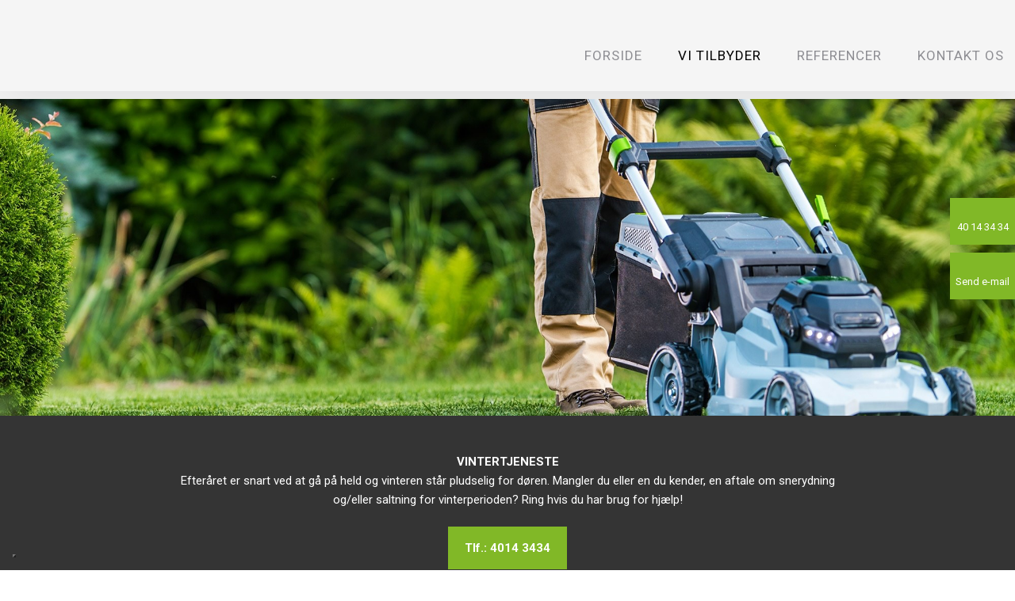

--- FILE ---
content_type: text/html; charset=utf-8
request_url: https://www.google.com/recaptcha/api2/anchor?ar=1&k=6LdH5ZYpAAAAAHTaTlco0w8XFr8vANrX1rFfRFEb&co=aHR0cHM6Ly9kaW5odXNvZ2hhdmVtYW5kLmRrOjQ0Mw..&hl=da&v=PoyoqOPhxBO7pBk68S4YbpHZ&size=invisible&anchor-ms=20000&execute-ms=30000&cb=tfpy5uw4y17e
body_size: 48642
content:
<!DOCTYPE HTML><html dir="ltr" lang="da"><head><meta http-equiv="Content-Type" content="text/html; charset=UTF-8">
<meta http-equiv="X-UA-Compatible" content="IE=edge">
<title>reCAPTCHA</title>
<style type="text/css">
/* cyrillic-ext */
@font-face {
  font-family: 'Roboto';
  font-style: normal;
  font-weight: 400;
  font-stretch: 100%;
  src: url(//fonts.gstatic.com/s/roboto/v48/KFO7CnqEu92Fr1ME7kSn66aGLdTylUAMa3GUBHMdazTgWw.woff2) format('woff2');
  unicode-range: U+0460-052F, U+1C80-1C8A, U+20B4, U+2DE0-2DFF, U+A640-A69F, U+FE2E-FE2F;
}
/* cyrillic */
@font-face {
  font-family: 'Roboto';
  font-style: normal;
  font-weight: 400;
  font-stretch: 100%;
  src: url(//fonts.gstatic.com/s/roboto/v48/KFO7CnqEu92Fr1ME7kSn66aGLdTylUAMa3iUBHMdazTgWw.woff2) format('woff2');
  unicode-range: U+0301, U+0400-045F, U+0490-0491, U+04B0-04B1, U+2116;
}
/* greek-ext */
@font-face {
  font-family: 'Roboto';
  font-style: normal;
  font-weight: 400;
  font-stretch: 100%;
  src: url(//fonts.gstatic.com/s/roboto/v48/KFO7CnqEu92Fr1ME7kSn66aGLdTylUAMa3CUBHMdazTgWw.woff2) format('woff2');
  unicode-range: U+1F00-1FFF;
}
/* greek */
@font-face {
  font-family: 'Roboto';
  font-style: normal;
  font-weight: 400;
  font-stretch: 100%;
  src: url(//fonts.gstatic.com/s/roboto/v48/KFO7CnqEu92Fr1ME7kSn66aGLdTylUAMa3-UBHMdazTgWw.woff2) format('woff2');
  unicode-range: U+0370-0377, U+037A-037F, U+0384-038A, U+038C, U+038E-03A1, U+03A3-03FF;
}
/* math */
@font-face {
  font-family: 'Roboto';
  font-style: normal;
  font-weight: 400;
  font-stretch: 100%;
  src: url(//fonts.gstatic.com/s/roboto/v48/KFO7CnqEu92Fr1ME7kSn66aGLdTylUAMawCUBHMdazTgWw.woff2) format('woff2');
  unicode-range: U+0302-0303, U+0305, U+0307-0308, U+0310, U+0312, U+0315, U+031A, U+0326-0327, U+032C, U+032F-0330, U+0332-0333, U+0338, U+033A, U+0346, U+034D, U+0391-03A1, U+03A3-03A9, U+03B1-03C9, U+03D1, U+03D5-03D6, U+03F0-03F1, U+03F4-03F5, U+2016-2017, U+2034-2038, U+203C, U+2040, U+2043, U+2047, U+2050, U+2057, U+205F, U+2070-2071, U+2074-208E, U+2090-209C, U+20D0-20DC, U+20E1, U+20E5-20EF, U+2100-2112, U+2114-2115, U+2117-2121, U+2123-214F, U+2190, U+2192, U+2194-21AE, U+21B0-21E5, U+21F1-21F2, U+21F4-2211, U+2213-2214, U+2216-22FF, U+2308-230B, U+2310, U+2319, U+231C-2321, U+2336-237A, U+237C, U+2395, U+239B-23B7, U+23D0, U+23DC-23E1, U+2474-2475, U+25AF, U+25B3, U+25B7, U+25BD, U+25C1, U+25CA, U+25CC, U+25FB, U+266D-266F, U+27C0-27FF, U+2900-2AFF, U+2B0E-2B11, U+2B30-2B4C, U+2BFE, U+3030, U+FF5B, U+FF5D, U+1D400-1D7FF, U+1EE00-1EEFF;
}
/* symbols */
@font-face {
  font-family: 'Roboto';
  font-style: normal;
  font-weight: 400;
  font-stretch: 100%;
  src: url(//fonts.gstatic.com/s/roboto/v48/KFO7CnqEu92Fr1ME7kSn66aGLdTylUAMaxKUBHMdazTgWw.woff2) format('woff2');
  unicode-range: U+0001-000C, U+000E-001F, U+007F-009F, U+20DD-20E0, U+20E2-20E4, U+2150-218F, U+2190, U+2192, U+2194-2199, U+21AF, U+21E6-21F0, U+21F3, U+2218-2219, U+2299, U+22C4-22C6, U+2300-243F, U+2440-244A, U+2460-24FF, U+25A0-27BF, U+2800-28FF, U+2921-2922, U+2981, U+29BF, U+29EB, U+2B00-2BFF, U+4DC0-4DFF, U+FFF9-FFFB, U+10140-1018E, U+10190-1019C, U+101A0, U+101D0-101FD, U+102E0-102FB, U+10E60-10E7E, U+1D2C0-1D2D3, U+1D2E0-1D37F, U+1F000-1F0FF, U+1F100-1F1AD, U+1F1E6-1F1FF, U+1F30D-1F30F, U+1F315, U+1F31C, U+1F31E, U+1F320-1F32C, U+1F336, U+1F378, U+1F37D, U+1F382, U+1F393-1F39F, U+1F3A7-1F3A8, U+1F3AC-1F3AF, U+1F3C2, U+1F3C4-1F3C6, U+1F3CA-1F3CE, U+1F3D4-1F3E0, U+1F3ED, U+1F3F1-1F3F3, U+1F3F5-1F3F7, U+1F408, U+1F415, U+1F41F, U+1F426, U+1F43F, U+1F441-1F442, U+1F444, U+1F446-1F449, U+1F44C-1F44E, U+1F453, U+1F46A, U+1F47D, U+1F4A3, U+1F4B0, U+1F4B3, U+1F4B9, U+1F4BB, U+1F4BF, U+1F4C8-1F4CB, U+1F4D6, U+1F4DA, U+1F4DF, U+1F4E3-1F4E6, U+1F4EA-1F4ED, U+1F4F7, U+1F4F9-1F4FB, U+1F4FD-1F4FE, U+1F503, U+1F507-1F50B, U+1F50D, U+1F512-1F513, U+1F53E-1F54A, U+1F54F-1F5FA, U+1F610, U+1F650-1F67F, U+1F687, U+1F68D, U+1F691, U+1F694, U+1F698, U+1F6AD, U+1F6B2, U+1F6B9-1F6BA, U+1F6BC, U+1F6C6-1F6CF, U+1F6D3-1F6D7, U+1F6E0-1F6EA, U+1F6F0-1F6F3, U+1F6F7-1F6FC, U+1F700-1F7FF, U+1F800-1F80B, U+1F810-1F847, U+1F850-1F859, U+1F860-1F887, U+1F890-1F8AD, U+1F8B0-1F8BB, U+1F8C0-1F8C1, U+1F900-1F90B, U+1F93B, U+1F946, U+1F984, U+1F996, U+1F9E9, U+1FA00-1FA6F, U+1FA70-1FA7C, U+1FA80-1FA89, U+1FA8F-1FAC6, U+1FACE-1FADC, U+1FADF-1FAE9, U+1FAF0-1FAF8, U+1FB00-1FBFF;
}
/* vietnamese */
@font-face {
  font-family: 'Roboto';
  font-style: normal;
  font-weight: 400;
  font-stretch: 100%;
  src: url(//fonts.gstatic.com/s/roboto/v48/KFO7CnqEu92Fr1ME7kSn66aGLdTylUAMa3OUBHMdazTgWw.woff2) format('woff2');
  unicode-range: U+0102-0103, U+0110-0111, U+0128-0129, U+0168-0169, U+01A0-01A1, U+01AF-01B0, U+0300-0301, U+0303-0304, U+0308-0309, U+0323, U+0329, U+1EA0-1EF9, U+20AB;
}
/* latin-ext */
@font-face {
  font-family: 'Roboto';
  font-style: normal;
  font-weight: 400;
  font-stretch: 100%;
  src: url(//fonts.gstatic.com/s/roboto/v48/KFO7CnqEu92Fr1ME7kSn66aGLdTylUAMa3KUBHMdazTgWw.woff2) format('woff2');
  unicode-range: U+0100-02BA, U+02BD-02C5, U+02C7-02CC, U+02CE-02D7, U+02DD-02FF, U+0304, U+0308, U+0329, U+1D00-1DBF, U+1E00-1E9F, U+1EF2-1EFF, U+2020, U+20A0-20AB, U+20AD-20C0, U+2113, U+2C60-2C7F, U+A720-A7FF;
}
/* latin */
@font-face {
  font-family: 'Roboto';
  font-style: normal;
  font-weight: 400;
  font-stretch: 100%;
  src: url(//fonts.gstatic.com/s/roboto/v48/KFO7CnqEu92Fr1ME7kSn66aGLdTylUAMa3yUBHMdazQ.woff2) format('woff2');
  unicode-range: U+0000-00FF, U+0131, U+0152-0153, U+02BB-02BC, U+02C6, U+02DA, U+02DC, U+0304, U+0308, U+0329, U+2000-206F, U+20AC, U+2122, U+2191, U+2193, U+2212, U+2215, U+FEFF, U+FFFD;
}
/* cyrillic-ext */
@font-face {
  font-family: 'Roboto';
  font-style: normal;
  font-weight: 500;
  font-stretch: 100%;
  src: url(//fonts.gstatic.com/s/roboto/v48/KFO7CnqEu92Fr1ME7kSn66aGLdTylUAMa3GUBHMdazTgWw.woff2) format('woff2');
  unicode-range: U+0460-052F, U+1C80-1C8A, U+20B4, U+2DE0-2DFF, U+A640-A69F, U+FE2E-FE2F;
}
/* cyrillic */
@font-face {
  font-family: 'Roboto';
  font-style: normal;
  font-weight: 500;
  font-stretch: 100%;
  src: url(//fonts.gstatic.com/s/roboto/v48/KFO7CnqEu92Fr1ME7kSn66aGLdTylUAMa3iUBHMdazTgWw.woff2) format('woff2');
  unicode-range: U+0301, U+0400-045F, U+0490-0491, U+04B0-04B1, U+2116;
}
/* greek-ext */
@font-face {
  font-family: 'Roboto';
  font-style: normal;
  font-weight: 500;
  font-stretch: 100%;
  src: url(//fonts.gstatic.com/s/roboto/v48/KFO7CnqEu92Fr1ME7kSn66aGLdTylUAMa3CUBHMdazTgWw.woff2) format('woff2');
  unicode-range: U+1F00-1FFF;
}
/* greek */
@font-face {
  font-family: 'Roboto';
  font-style: normal;
  font-weight: 500;
  font-stretch: 100%;
  src: url(//fonts.gstatic.com/s/roboto/v48/KFO7CnqEu92Fr1ME7kSn66aGLdTylUAMa3-UBHMdazTgWw.woff2) format('woff2');
  unicode-range: U+0370-0377, U+037A-037F, U+0384-038A, U+038C, U+038E-03A1, U+03A3-03FF;
}
/* math */
@font-face {
  font-family: 'Roboto';
  font-style: normal;
  font-weight: 500;
  font-stretch: 100%;
  src: url(//fonts.gstatic.com/s/roboto/v48/KFO7CnqEu92Fr1ME7kSn66aGLdTylUAMawCUBHMdazTgWw.woff2) format('woff2');
  unicode-range: U+0302-0303, U+0305, U+0307-0308, U+0310, U+0312, U+0315, U+031A, U+0326-0327, U+032C, U+032F-0330, U+0332-0333, U+0338, U+033A, U+0346, U+034D, U+0391-03A1, U+03A3-03A9, U+03B1-03C9, U+03D1, U+03D5-03D6, U+03F0-03F1, U+03F4-03F5, U+2016-2017, U+2034-2038, U+203C, U+2040, U+2043, U+2047, U+2050, U+2057, U+205F, U+2070-2071, U+2074-208E, U+2090-209C, U+20D0-20DC, U+20E1, U+20E5-20EF, U+2100-2112, U+2114-2115, U+2117-2121, U+2123-214F, U+2190, U+2192, U+2194-21AE, U+21B0-21E5, U+21F1-21F2, U+21F4-2211, U+2213-2214, U+2216-22FF, U+2308-230B, U+2310, U+2319, U+231C-2321, U+2336-237A, U+237C, U+2395, U+239B-23B7, U+23D0, U+23DC-23E1, U+2474-2475, U+25AF, U+25B3, U+25B7, U+25BD, U+25C1, U+25CA, U+25CC, U+25FB, U+266D-266F, U+27C0-27FF, U+2900-2AFF, U+2B0E-2B11, U+2B30-2B4C, U+2BFE, U+3030, U+FF5B, U+FF5D, U+1D400-1D7FF, U+1EE00-1EEFF;
}
/* symbols */
@font-face {
  font-family: 'Roboto';
  font-style: normal;
  font-weight: 500;
  font-stretch: 100%;
  src: url(//fonts.gstatic.com/s/roboto/v48/KFO7CnqEu92Fr1ME7kSn66aGLdTylUAMaxKUBHMdazTgWw.woff2) format('woff2');
  unicode-range: U+0001-000C, U+000E-001F, U+007F-009F, U+20DD-20E0, U+20E2-20E4, U+2150-218F, U+2190, U+2192, U+2194-2199, U+21AF, U+21E6-21F0, U+21F3, U+2218-2219, U+2299, U+22C4-22C6, U+2300-243F, U+2440-244A, U+2460-24FF, U+25A0-27BF, U+2800-28FF, U+2921-2922, U+2981, U+29BF, U+29EB, U+2B00-2BFF, U+4DC0-4DFF, U+FFF9-FFFB, U+10140-1018E, U+10190-1019C, U+101A0, U+101D0-101FD, U+102E0-102FB, U+10E60-10E7E, U+1D2C0-1D2D3, U+1D2E0-1D37F, U+1F000-1F0FF, U+1F100-1F1AD, U+1F1E6-1F1FF, U+1F30D-1F30F, U+1F315, U+1F31C, U+1F31E, U+1F320-1F32C, U+1F336, U+1F378, U+1F37D, U+1F382, U+1F393-1F39F, U+1F3A7-1F3A8, U+1F3AC-1F3AF, U+1F3C2, U+1F3C4-1F3C6, U+1F3CA-1F3CE, U+1F3D4-1F3E0, U+1F3ED, U+1F3F1-1F3F3, U+1F3F5-1F3F7, U+1F408, U+1F415, U+1F41F, U+1F426, U+1F43F, U+1F441-1F442, U+1F444, U+1F446-1F449, U+1F44C-1F44E, U+1F453, U+1F46A, U+1F47D, U+1F4A3, U+1F4B0, U+1F4B3, U+1F4B9, U+1F4BB, U+1F4BF, U+1F4C8-1F4CB, U+1F4D6, U+1F4DA, U+1F4DF, U+1F4E3-1F4E6, U+1F4EA-1F4ED, U+1F4F7, U+1F4F9-1F4FB, U+1F4FD-1F4FE, U+1F503, U+1F507-1F50B, U+1F50D, U+1F512-1F513, U+1F53E-1F54A, U+1F54F-1F5FA, U+1F610, U+1F650-1F67F, U+1F687, U+1F68D, U+1F691, U+1F694, U+1F698, U+1F6AD, U+1F6B2, U+1F6B9-1F6BA, U+1F6BC, U+1F6C6-1F6CF, U+1F6D3-1F6D7, U+1F6E0-1F6EA, U+1F6F0-1F6F3, U+1F6F7-1F6FC, U+1F700-1F7FF, U+1F800-1F80B, U+1F810-1F847, U+1F850-1F859, U+1F860-1F887, U+1F890-1F8AD, U+1F8B0-1F8BB, U+1F8C0-1F8C1, U+1F900-1F90B, U+1F93B, U+1F946, U+1F984, U+1F996, U+1F9E9, U+1FA00-1FA6F, U+1FA70-1FA7C, U+1FA80-1FA89, U+1FA8F-1FAC6, U+1FACE-1FADC, U+1FADF-1FAE9, U+1FAF0-1FAF8, U+1FB00-1FBFF;
}
/* vietnamese */
@font-face {
  font-family: 'Roboto';
  font-style: normal;
  font-weight: 500;
  font-stretch: 100%;
  src: url(//fonts.gstatic.com/s/roboto/v48/KFO7CnqEu92Fr1ME7kSn66aGLdTylUAMa3OUBHMdazTgWw.woff2) format('woff2');
  unicode-range: U+0102-0103, U+0110-0111, U+0128-0129, U+0168-0169, U+01A0-01A1, U+01AF-01B0, U+0300-0301, U+0303-0304, U+0308-0309, U+0323, U+0329, U+1EA0-1EF9, U+20AB;
}
/* latin-ext */
@font-face {
  font-family: 'Roboto';
  font-style: normal;
  font-weight: 500;
  font-stretch: 100%;
  src: url(//fonts.gstatic.com/s/roboto/v48/KFO7CnqEu92Fr1ME7kSn66aGLdTylUAMa3KUBHMdazTgWw.woff2) format('woff2');
  unicode-range: U+0100-02BA, U+02BD-02C5, U+02C7-02CC, U+02CE-02D7, U+02DD-02FF, U+0304, U+0308, U+0329, U+1D00-1DBF, U+1E00-1E9F, U+1EF2-1EFF, U+2020, U+20A0-20AB, U+20AD-20C0, U+2113, U+2C60-2C7F, U+A720-A7FF;
}
/* latin */
@font-face {
  font-family: 'Roboto';
  font-style: normal;
  font-weight: 500;
  font-stretch: 100%;
  src: url(//fonts.gstatic.com/s/roboto/v48/KFO7CnqEu92Fr1ME7kSn66aGLdTylUAMa3yUBHMdazQ.woff2) format('woff2');
  unicode-range: U+0000-00FF, U+0131, U+0152-0153, U+02BB-02BC, U+02C6, U+02DA, U+02DC, U+0304, U+0308, U+0329, U+2000-206F, U+20AC, U+2122, U+2191, U+2193, U+2212, U+2215, U+FEFF, U+FFFD;
}
/* cyrillic-ext */
@font-face {
  font-family: 'Roboto';
  font-style: normal;
  font-weight: 900;
  font-stretch: 100%;
  src: url(//fonts.gstatic.com/s/roboto/v48/KFO7CnqEu92Fr1ME7kSn66aGLdTylUAMa3GUBHMdazTgWw.woff2) format('woff2');
  unicode-range: U+0460-052F, U+1C80-1C8A, U+20B4, U+2DE0-2DFF, U+A640-A69F, U+FE2E-FE2F;
}
/* cyrillic */
@font-face {
  font-family: 'Roboto';
  font-style: normal;
  font-weight: 900;
  font-stretch: 100%;
  src: url(//fonts.gstatic.com/s/roboto/v48/KFO7CnqEu92Fr1ME7kSn66aGLdTylUAMa3iUBHMdazTgWw.woff2) format('woff2');
  unicode-range: U+0301, U+0400-045F, U+0490-0491, U+04B0-04B1, U+2116;
}
/* greek-ext */
@font-face {
  font-family: 'Roboto';
  font-style: normal;
  font-weight: 900;
  font-stretch: 100%;
  src: url(//fonts.gstatic.com/s/roboto/v48/KFO7CnqEu92Fr1ME7kSn66aGLdTylUAMa3CUBHMdazTgWw.woff2) format('woff2');
  unicode-range: U+1F00-1FFF;
}
/* greek */
@font-face {
  font-family: 'Roboto';
  font-style: normal;
  font-weight: 900;
  font-stretch: 100%;
  src: url(//fonts.gstatic.com/s/roboto/v48/KFO7CnqEu92Fr1ME7kSn66aGLdTylUAMa3-UBHMdazTgWw.woff2) format('woff2');
  unicode-range: U+0370-0377, U+037A-037F, U+0384-038A, U+038C, U+038E-03A1, U+03A3-03FF;
}
/* math */
@font-face {
  font-family: 'Roboto';
  font-style: normal;
  font-weight: 900;
  font-stretch: 100%;
  src: url(//fonts.gstatic.com/s/roboto/v48/KFO7CnqEu92Fr1ME7kSn66aGLdTylUAMawCUBHMdazTgWw.woff2) format('woff2');
  unicode-range: U+0302-0303, U+0305, U+0307-0308, U+0310, U+0312, U+0315, U+031A, U+0326-0327, U+032C, U+032F-0330, U+0332-0333, U+0338, U+033A, U+0346, U+034D, U+0391-03A1, U+03A3-03A9, U+03B1-03C9, U+03D1, U+03D5-03D6, U+03F0-03F1, U+03F4-03F5, U+2016-2017, U+2034-2038, U+203C, U+2040, U+2043, U+2047, U+2050, U+2057, U+205F, U+2070-2071, U+2074-208E, U+2090-209C, U+20D0-20DC, U+20E1, U+20E5-20EF, U+2100-2112, U+2114-2115, U+2117-2121, U+2123-214F, U+2190, U+2192, U+2194-21AE, U+21B0-21E5, U+21F1-21F2, U+21F4-2211, U+2213-2214, U+2216-22FF, U+2308-230B, U+2310, U+2319, U+231C-2321, U+2336-237A, U+237C, U+2395, U+239B-23B7, U+23D0, U+23DC-23E1, U+2474-2475, U+25AF, U+25B3, U+25B7, U+25BD, U+25C1, U+25CA, U+25CC, U+25FB, U+266D-266F, U+27C0-27FF, U+2900-2AFF, U+2B0E-2B11, U+2B30-2B4C, U+2BFE, U+3030, U+FF5B, U+FF5D, U+1D400-1D7FF, U+1EE00-1EEFF;
}
/* symbols */
@font-face {
  font-family: 'Roboto';
  font-style: normal;
  font-weight: 900;
  font-stretch: 100%;
  src: url(//fonts.gstatic.com/s/roboto/v48/KFO7CnqEu92Fr1ME7kSn66aGLdTylUAMaxKUBHMdazTgWw.woff2) format('woff2');
  unicode-range: U+0001-000C, U+000E-001F, U+007F-009F, U+20DD-20E0, U+20E2-20E4, U+2150-218F, U+2190, U+2192, U+2194-2199, U+21AF, U+21E6-21F0, U+21F3, U+2218-2219, U+2299, U+22C4-22C6, U+2300-243F, U+2440-244A, U+2460-24FF, U+25A0-27BF, U+2800-28FF, U+2921-2922, U+2981, U+29BF, U+29EB, U+2B00-2BFF, U+4DC0-4DFF, U+FFF9-FFFB, U+10140-1018E, U+10190-1019C, U+101A0, U+101D0-101FD, U+102E0-102FB, U+10E60-10E7E, U+1D2C0-1D2D3, U+1D2E0-1D37F, U+1F000-1F0FF, U+1F100-1F1AD, U+1F1E6-1F1FF, U+1F30D-1F30F, U+1F315, U+1F31C, U+1F31E, U+1F320-1F32C, U+1F336, U+1F378, U+1F37D, U+1F382, U+1F393-1F39F, U+1F3A7-1F3A8, U+1F3AC-1F3AF, U+1F3C2, U+1F3C4-1F3C6, U+1F3CA-1F3CE, U+1F3D4-1F3E0, U+1F3ED, U+1F3F1-1F3F3, U+1F3F5-1F3F7, U+1F408, U+1F415, U+1F41F, U+1F426, U+1F43F, U+1F441-1F442, U+1F444, U+1F446-1F449, U+1F44C-1F44E, U+1F453, U+1F46A, U+1F47D, U+1F4A3, U+1F4B0, U+1F4B3, U+1F4B9, U+1F4BB, U+1F4BF, U+1F4C8-1F4CB, U+1F4D6, U+1F4DA, U+1F4DF, U+1F4E3-1F4E6, U+1F4EA-1F4ED, U+1F4F7, U+1F4F9-1F4FB, U+1F4FD-1F4FE, U+1F503, U+1F507-1F50B, U+1F50D, U+1F512-1F513, U+1F53E-1F54A, U+1F54F-1F5FA, U+1F610, U+1F650-1F67F, U+1F687, U+1F68D, U+1F691, U+1F694, U+1F698, U+1F6AD, U+1F6B2, U+1F6B9-1F6BA, U+1F6BC, U+1F6C6-1F6CF, U+1F6D3-1F6D7, U+1F6E0-1F6EA, U+1F6F0-1F6F3, U+1F6F7-1F6FC, U+1F700-1F7FF, U+1F800-1F80B, U+1F810-1F847, U+1F850-1F859, U+1F860-1F887, U+1F890-1F8AD, U+1F8B0-1F8BB, U+1F8C0-1F8C1, U+1F900-1F90B, U+1F93B, U+1F946, U+1F984, U+1F996, U+1F9E9, U+1FA00-1FA6F, U+1FA70-1FA7C, U+1FA80-1FA89, U+1FA8F-1FAC6, U+1FACE-1FADC, U+1FADF-1FAE9, U+1FAF0-1FAF8, U+1FB00-1FBFF;
}
/* vietnamese */
@font-face {
  font-family: 'Roboto';
  font-style: normal;
  font-weight: 900;
  font-stretch: 100%;
  src: url(//fonts.gstatic.com/s/roboto/v48/KFO7CnqEu92Fr1ME7kSn66aGLdTylUAMa3OUBHMdazTgWw.woff2) format('woff2');
  unicode-range: U+0102-0103, U+0110-0111, U+0128-0129, U+0168-0169, U+01A0-01A1, U+01AF-01B0, U+0300-0301, U+0303-0304, U+0308-0309, U+0323, U+0329, U+1EA0-1EF9, U+20AB;
}
/* latin-ext */
@font-face {
  font-family: 'Roboto';
  font-style: normal;
  font-weight: 900;
  font-stretch: 100%;
  src: url(//fonts.gstatic.com/s/roboto/v48/KFO7CnqEu92Fr1ME7kSn66aGLdTylUAMa3KUBHMdazTgWw.woff2) format('woff2');
  unicode-range: U+0100-02BA, U+02BD-02C5, U+02C7-02CC, U+02CE-02D7, U+02DD-02FF, U+0304, U+0308, U+0329, U+1D00-1DBF, U+1E00-1E9F, U+1EF2-1EFF, U+2020, U+20A0-20AB, U+20AD-20C0, U+2113, U+2C60-2C7F, U+A720-A7FF;
}
/* latin */
@font-face {
  font-family: 'Roboto';
  font-style: normal;
  font-weight: 900;
  font-stretch: 100%;
  src: url(//fonts.gstatic.com/s/roboto/v48/KFO7CnqEu92Fr1ME7kSn66aGLdTylUAMa3yUBHMdazQ.woff2) format('woff2');
  unicode-range: U+0000-00FF, U+0131, U+0152-0153, U+02BB-02BC, U+02C6, U+02DA, U+02DC, U+0304, U+0308, U+0329, U+2000-206F, U+20AC, U+2122, U+2191, U+2193, U+2212, U+2215, U+FEFF, U+FFFD;
}

</style>
<link rel="stylesheet" type="text/css" href="https://www.gstatic.com/recaptcha/releases/PoyoqOPhxBO7pBk68S4YbpHZ/styles__ltr.css">
<script nonce="rx4ql1X4npF2JRpKq-5GEg" type="text/javascript">window['__recaptcha_api'] = 'https://www.google.com/recaptcha/api2/';</script>
<script type="text/javascript" src="https://www.gstatic.com/recaptcha/releases/PoyoqOPhxBO7pBk68S4YbpHZ/recaptcha__da.js" nonce="rx4ql1X4npF2JRpKq-5GEg">
      
    </script></head>
<body><div id="rc-anchor-alert" class="rc-anchor-alert"></div>
<input type="hidden" id="recaptcha-token" value="[base64]">
<script type="text/javascript" nonce="rx4ql1X4npF2JRpKq-5GEg">
      recaptcha.anchor.Main.init("[\x22ainput\x22,[\x22bgdata\x22,\x22\x22,\[base64]/[base64]/[base64]/[base64]/[base64]/[base64]/KGcoTywyNTMsTy5PKSxVRyhPLEMpKTpnKE8sMjUzLEMpLE8pKSxsKSksTykpfSxieT1mdW5jdGlvbihDLE8sdSxsKXtmb3IobD0odT1SKEMpLDApO08+MDtPLS0pbD1sPDw4fFooQyk7ZyhDLHUsbCl9LFVHPWZ1bmN0aW9uKEMsTyl7Qy5pLmxlbmd0aD4xMDQ/[base64]/[base64]/[base64]/[base64]/[base64]/[base64]/[base64]\\u003d\x22,\[base64]\\u003d\\u003d\x22,\x22ScK6N8KQw65eM2Ufw5DCol/[base64]/Cglg9I2IJwpl0TsKpccOCKnJ+bMO+KS3DqG3Crx86AgBRb8OSw7LCoHN2w6gsPlckwptDfE/CriHCh8OAVk9EZsO+A8Ofwo0wwrjCp8KgX355w4zCvUJuwo06HMOFeDcUdgYVdcKww4vDu8ODwprCmsOdw7NFwpRsSgXDtMKQQVXCnzxRwqFrSMKDwqjCn8K6w5zDkMO8w6oWwosPw7vDhsKFJ8KFwpjDq1xaYHDCjsOPw4psw5kFwq4Awr/CkD8MThdTHkx1RMOiAcOLRcK5wovClsKJd8OSw5t4wpV3w4A2KAvCvxIAXwrCpAzCvcK1w5LChn1yXMOnw6nCs8KSW8Onw5HCpFFow4fClXAJw79NIcKpOG7Cs3VwaMOmLsKxLsKuw70Awr8VfsOpw5vCrMOedmLDmMKdw5LCmMKmw7d+wpc5WV8/[base64]/CkiXCplwFA3XCl8KwCntXbmF8w4HDt8OfDsOAw4UWw58FI1lncMKKfMKww6LDssK9LcKFwpMEwrDDtyLDpcOqw5jDgWQLw7cWw4jDtMK8GlYTF8O4CsK+f8OvwoFmw78TKTnDkH0gTsKlwo0hwoDDpxfCjRLDuTnChsOLwofCocOEeR8KYcOTw6DDncODw4/Cq8OIFHzCnl/Dn8OvdsK6w59hwrHCv8OBwp5Qw55DZz0zw6fCjMOeK8OYw51IwrTDh2fChzXCqMO4w6HDhcO0ZcKSwo00wqjCu8OAwo5wwpHDgjjDvBjDkVYIwqTCvHrCrDZVecO0a8OTw6V+w6zDsMOvSMKWJnR1X8OJw5/DnMK6w7jDpsKZw73Cq8OPJcKqYwXCgHbDm8O9worCscOQw5XCisOQDMOhw6YTe2lDAHLDisKkEsOgwrxOw4gyw7/Cg8Kew4wswojDrMK3c8O0w7hBw6QBJcO8AjzDu1rClVNiw4bChcOgMQvChXUnblLCp8K/RMOuwr1mw4DDmcO1AQRyDcO/IXtJfsOUY0rDihRzw63ChkFXwrTCij7CoDg1wpQmwo3Co8OiwqnCjiYITcOiZ8OIdT1TdirDgyzClcKNwpfDhQVkw6TDu8KENcOQHMOgY8Kxwo/DkH7DnMOMw6t+w4FnwpTDrHrCngsPI8OYw4/CicOZwqA9XMOLwp7Cq8Okah3DhBrDtiDDgA8pRmLDvcOpwqR5DDnDiX9kNF85wpEswqnCnxlDW8OVw5QrUcKUXhQVw6M8aMKfw4gBwrFdJEBiRsOawrdtUWzDlsK6IcK6w6kTNcK/wpwJd3nDpW3CujHDiyfDrkNrw6oBb8OzwoULw4YbT2/CucOtJcKqwrLDuWnDmhpEw53DqnLDsHHCicOjwqzCgQIUcV3Dv8OXwrFcwrZmSMK+LVXDuMKtwqnDqREiLG/DvcOAw4tsNH7CoMOmwoFzw6rDpsOcXXp9Y8KXw4N2w7bDo8ORJcKKw5bCssKLw5ZdXHxIwpPCnzfCj8K1wqLCuMKGG8ORwqnClTp0w5zCnkkfwoHCiHsvwqwzwoTDmXlqw6s4w4DCrcO6eyfDoXHCuCHCjikZw7jDsmvDuxnDjWHClsKowo/CjWQKNcOrwq7DigVqwqbDggfCjiHDssK6TsKeZlbCqsOhwrbDpWzDjwwdwpFGwrbDtMKYCcKPRcO6dcOEw6tow7FuwqEqwqk+w5rDnFXDkcK+w7DDqMKmw7jDpsOww5VuIyrDpXJAw74aF8OpwrJjCsONYj9lwogVwoZywprDgHjDiVHDhUTDo3QbRyN0NcK2Xw/CncO/wr1NL8OPBMOHw5vCi2zCrcOWS8Opw6QSwoEcIAgbw4RUwqouHcO0ZMOodU1lwoDDjMO7wo7CkMOpVsOdw5PDq8OJSMKfA0vDkwnDsjvCskLDiMOPwp7DjsOtw63CmwpQHQUPRsKQw4fChil4wqdgay3DuhPDhMOQwobCpifDv1vCncKJw7nDscKhw5/DpzQMacOKcMKnNTjDni3DskLDo8OifhjCmC1rwp5/w7DCrMKVCntjwogVw4PCo03DgH7DkRbDi8OFUyzCvEcIFn0Lw5Fiw7HCo8OnUgFww7gUUUYqNVs5DxvDi8KAwonDm3vDhWtQHT9Jwo/DrUPDjC7CqcKRPHHDqcKHbT/CoMKyCx8uJw1cOV9ZPGXDnz17wqBpwpcnKMK6QcKjwoLDmQZsGMO+fEnCmsKIwrTCgsOUwqLDkcOTw5PDnT3Dn8KMHsKmwoJGw6/CgGvDu3/Dq3wRw7FzY8ODDWrDiMKnw45bfcKOPHrCkiQ0w4DCusOuY8KhwqZuLMOZwpZ2VsO7w4UXIMKsO8OsQCdqwo3DpX/DrMOOMcK2wpjCrsO5wqBJw6zCu3TCq8OYw4jCv2bDjsO1wrRhwpvClTVnw5IjIkTDhMKwwpvCjRUTQ8OcSMKKLDh4fHLDocK8wr/DnMKYwrwIwpTDm8O4EzAQwqzDqjnCksKMw6kWCcOxw5TDg8KZM1nDsMK6Ey/CmSsew7rDgzMfwpxswr4Wwo8pwpXCmMOjIcKfw5FRVig0dcOaw6Jmwp8ISxBrJSbDqn/Cg2l1w6PDgApUG3c3w44cwovDo8OVdsKJw5PCi8OoNsO3MMK5wqEgw4jDn35GwpgCwq82OsKWw6zCnsKhPkDCncOkw5pHBsKiwpDCsMKzMcOxwrtjZxLDjFQnw4/ChAzDu8O8NMOqdxo9w4vChyJ5woNATsKyHn7DtcKrw5MPwojCicKSSMKgw7kCPMOCP8O9w5E5w7hww5/CqsOJwqkpw4bCk8KnwpbCnsKZF8Oswrc+dQwRbcKJcSTCuG7CkW/Dj8KYKngXwolFw7Alw63Cgwx7w4vDoMO7wqIvJMK+wqrCrhl2wqlSSh7Clj1ewoFRFkIJQifDjnxeMXgWw493w7UUw6bDicOzwqrDi3rDvmpGw6/[base64]/DjMOTwqxvZMK/H8O8w43Dqkp6CsKHw6McSsOxw4lTwp9MflBQwo7CpMO0wq0ZScORw4LCjwAaTsOWw61xLcO2wp4IHcOnwq/Dk2DDhMO2EcOfckXCqCYbw5PDv3HDnFRxw6RhcVJ1KBINw71mWQwow63Dgg9yYcOZQ8OlCA9XFyzDgMKcwp1lwpLDkWA+wqHCiAwxB8OIQ8K2bg3CvWXDt8OqQsOBwobCvsOrO8KLF8KpLT1/w6ZIwr7DlAZHLMKjwp0UwrLDgMOPGQDCksOowrd8A0LCthlQwqbDkVvDq8OQB8OTKsKcesOfWQ/[base64]/[base64]/w53CucKRXFBZY8Kcw5s7wod+NMO9w4xfw5Q0f8KXw4hYwr08PsOFwr9sw5XDvjfDm2DClMKRw7QHwoLDmS7DlHd2EsKyw6lYw57CnsKswoTDnnrCksKQwrx9firDgMOcw7bCrkLDpMObwqzDmj/Cr8K3fsO3T183P3/[base64]/DpWjDpwduwrYew67CjnfChMOvw7UdKSg1B8ONw5rDg0hww6zCiMKfVHvDlcOhE8KqwrELwrPDjk8sYBEgBmnCt0InB8O1woh6w7BUwrQ1wojCmMOkwptFdEtJBsOkw7QSLcKqWcKcBQTDtBgdw7XDgwHDncK+VGrDpMOkwrnCtx4dwrvCncK1fcOXwo/[base64]/[base64]/cHItwqXCscOAw6LClsKHbcOrWsKgV2VIwo9VwpjCv34EcsKKa1fCm3rCrsKsY3DChMKKNcOzRQBYOcOeIsOVZETDlHJGwrMtw5F+ScOmwpTCusKnwr3DusOJw5Yhw6h/[base64]/DqS5gw6TCozh0wrfCs8KqLjMBDEMzeAslwqfCt8Oowqhbw6/Dp0TCn8O/CsKdAg7DiMKcJsKDw4fCmR3Ct8KKcMK2UGrCvD/DtcOpHBTCnD/[base64]/wrfCkcKkw6/[base64]/HcKmw67Cs8KxdcKzJsKEwr8pw4BKw6ZDwqvCjHrChk0nd8KPw5hIw60WLkxowowkwrLDucKtw7LDu2Nnf8OGw63Ds211wrjDlsObcsOXaFXCpgvDkgnCpMKlWEHDpsOQeMOAw45vDxViei/[base64]/[base64]/DrjHChMKwwrnCv8KWCcONQsOsBC7Dvy/[base64]/woM5w7zCu8Kgw60dw47Cr8OqwrVjwqAcw7ddD0/DqQhNFQUHw6Y5XX1SDsK0w73DlF9tTFcfwqnDmsKrcgEwPHgCwrnDl8KOwrXCmsOSwpVVw5nDn8Oqw4hdXsKfwoLDr8K5wozCpmhRw77DnsK4V8OpG8Kgw7rCocKCc8OpXm9aQizCshw3w5p5wqTDqVLCuy7CmcOIwofDkQfDicKPWz/DsEhxwogHaMO/BkLCu2/DrlIUKsOAOmLCqAJuw4rDlggVw4TCggDDhVRgwqBpdhYFwpUBwrpUHzbDiF1jYMO1w70gwp3DhMKoCsOdWcKvw4/[base64]/[base64]/CkMKoGnVBPsKYLknDhsOpAS/[base64]/[base64]/w5txw6XCgMKnwo7CicKcw73CpCfCq1PCvcKdBQZEdnF8w4zCn3TDuWnCkQHClsK1w5YmwowAw7RwRzFgSD/[base64]/[base64]/XRzDqQLDq8KxYX0Pd8Owe8Osw4fDh8OQMMOCw6MwYMKOwo12G8Ovw5fDgwNew7PDtcKSa8Odw5guwqhYworCm8Opa8KSwopcw7HCr8OWL3/DrE1Uw7DCkMOcAA/CryXCrMKIWMKzJCjDhMOVS8OfGlEgw7UwTsKvU11mwqIVLGUew58Nwo0WCsKOHsO6w6RHQUHDjnXCvBUzwqHDrsK2wqlUfsKow7vDgQXCtQnCn34fOsKvw6DDpD/[base64]/DucKAw7vDhl/DksO1wrkTw4s6CHfCqEI4b3/[base64]/CsMKbwpkbwojDuQR+fysKSsOuwrc9wqbDr8KiMsOhwo3CvMKnw73ClMKWCSgsY8KLNsKdLg4uU2nClAFuwocva1zDvcKcN8OlRsKewog/wrHCsBBhw5jDicKYRsOmJiLDu8K/wqNSdwnCjsKCWnZlwoBVcMONw58cw4DCmSHCrQ/[base64]/CosOQchXCnGkKw4HCgcOMw7RCw7zClCrDvMKyRwwBNDJdbhMCAcOnw6vCsV92TcObw5YWLsKwa1bCg8OtwqzCpcOJwp1oHVgkI3gTfQ1meMOzw5g8IEPCkcKbLcOfw7sNOgrCiQ/DjlrCs8KXwqLDoUZZA1gnw7NHJ2vDtkFTw5oQN8KRwrTDkErCtMKgw58wwqnDqsKZZsKTPEPCqsO3wo7DjcOIVcKNw47Cl8KswoAPw6Ekw6hNwonCrcO+w681wrHDqMKbw7zCnAluOMOIJcObWWvDjXI9w6rCoj4Fw4/DrQFCwrI0w4LCmSXDimdYCcK7w7BqO8O1DMKdRcKOwpEgw5jDrSTCj8KWT3oSQHbDvG/Cl31PwoRBFMOdOFpTVcOewo/Cmn5ywqhEwoPCvjgTw4nDq2ZIZQXCt8OEwoQ1VsOcwoTCq8Oawqp2J1fDgFk/JWI7K8O0Am14eQfCqsKedWBUfHIUwobCp8OJw5rCvcK6clUuDMK2woI6wrQTw73Dr8KBGEvDoBsoAMOIdAHDkMK1PDTCvcKOJMKLwr5awqbDkk7DlA7Cn0HCqV3DgRrDmcKcOkIXwpJ8wrMeSMKbNsKHNR8JCTTCtWLDiUzCkyvDpGjCksO0w4J7woHDvcKDLH/CuzLCt8KjfjLDkUfCq8Krw7s1S8KXJHFkw5vCtHrCijfDr8KmSMKgwpDDuj1ETlLCsBbDqF7CphcISxDCmsOZwoARw5LDocK1YTLCpDtaLVPDicKIwoXCtkLDp8OTAAjDg8OvEXBJw6tWw7/Dl8KpQnvChsOSMxYgX8KVPhLDhwTDqcOwTXjCtjI/IsKgwqHCisKUVMOQw6fClgtVwqBAwoc0Ni3CucK6JsOwwo0OJUhbbC5GH8OeHWJCDznDgSl/JD5Hw5LCvQPChMKyw4LDvMOxwo0LMjvDlcKHw58zGWDDqsOOBEtVwoAAJ2tFK8Ovw6bDnsKhw6Rjw4YFeCTCmX5TLMKCw7AEWMKtw7QHwoNxbcKJwpctEiExw4BkTsKNwppkw5XChMObInbCtsOTWzgLw7hhw7p/[base64]/Djgw8ES1Pwr5aw7PDl8OHwrYSChwjaTQkwozCnnbCiGVuOsKfFgjDvsO0bDrDiRrDr8OFYzxgXcKkw4TDgQATwqzCmcOfVMOow6bDpMOuw7duw4DDg8KUGCzCkExwwpnDhMOjwpA5d1vClMOcJsKTw6NELsOcw7/CssO7w4HCs8KdEsOuwrLDv8KsbCsiTD1rP14Iwq89ZB9tDGwqE8KnDsOBRHLCl8OACRgTw7/DnT/[base64]/YEATwqQ4YsKzw5fCrTXChsKEWQLCq8K9w57DqMKgwoI+w4vDm8OeF3RMw4TDjmHDhx3CrktWQSpAESY8wpXDgsK2woxJwrfCtsK5dwTDqMK3Ak3ChUvDhyzDpQVTw6Fow6/Cswxrw6TChjZzFA7CihMQemvDtyYgw67ClMOSEcORw5TCtsK7LcKBLcKPw6Fww7xHwrHCnnrDsVYXwrbCviF9wprCiWzDncKxN8ORTldIC8O8EzgZwqHCncOVw75EdsKtVnXCvz3DkmrCgMK6PTN/IsOQw7bCiiXCnsOxwrzDl3tVU2DCjsOiw77ClsOww4bCrRBZwrnDjcOawoV2w5Z5w60wAnEDw4bDhcKPG13CvMO8RBPDjkXDiMKzJn5swosuwpFYw5VKw4jDgCEFw7BZNsKuw69pwrvDqS0tYcOGw6TCuMORO8ODKzlWcC8pfSHDjMK8asKqS8O/w60qN8OoWMO/OsKeG8KXw5fCt1bDvEZ6YBvDtMKeUWrCmcOJw6PCocKGAQDDm8KqdBB2BVfCv0BvwpDCn8KWXcOUZsOUw4LDkyDCizN5w7vDoMOrOTjCuwQsQxzDjkJSJGFSXXXDhFhKwq5NwqJYZlZ7woNIbcK5W8KgBcOswp3Ck8KZwq/[base64]/SFvDnC87w7UvYMKGU8K/P8Kwwo8ow7zDoyYRw6crw5wmw7Y5woVcdMOtIXh0wpc/wq1uUHXChMOtw6bDnBRcw4xiRsOWw6/DpsKFWjtfw7bCimDDkyTDsMKUODsqwo7DsGU4wr7DtjVRH2TDi8O3wrwUwpvCvcObwrUnwq4mXcOMw5jCuBHCuMK4w7vDvcO8wqtBw54UODzDnCRKwo1gw7J+BgDCuQoaK8OOYDofVCPDlsKrwrrCpX/CssKIw75bFMKzeMKjwpARw7DDisKeX8KSw6gcw6s+w61cKHXDoy9dwrEPw5QBwozDtMO5HMOowrTDoA8Jw44TQ8O6T3XCmgxJw6RtH0Vtw4zCi1NIbsKaacOOdcKiAcKTSkPCqQvDm8OHHMKEFFHCr3HDncK0FsO9w7JKdMKqaMK5w7rCksO/wpYZRcOPwqTDozrCvsOTwqfDiMOgF0o1bFzDlEzCvBENA8KTIQ3DqMKcw4gQKSIYwpfCusOyQx/[base64]/DjcOFwqk+HDbCtcKRYUPDjnRtcwfCmMOWNMKaZsOhw48/KsKjw4UyZ1dlAwbCthpsNBNZw6NweX0yWBwHCFwWw7sqw50iw58pwqjCv2gBw7Z7wrQveMOrw5tDIsKDNsOew7osw7QVRwpOw6JMIsKVwp46w7rDmChNw6JzG8KLfS9cw4TCscOoY8OIwqwSHgcEDcOZLGLDjANTwrDDscK4GU/Cgl7Ck8OKHMK4eMK0WcOiwqTCpkMawroewrzDkFXCncOlNMOnwpHDlcKqw4MIwoQCw709Nj/CmcK1PsOcPMOMXU3DjFjDvcKZw5zDm0AdwrViw4jDgcOOwqthw7/CvsKkBsKJAMKlYsK2bEzCgkRlwqnCrn5DeHfCvcOOWTxtJsOHc8KqwrRzHkXDm8KGeMO7NmvCkn7CjcK9woHCo3Zdw6QqwrlQwobDvzXCgcOCBlQlw7E/wqbDrcOFwrHDkMOOw61SwozDpsOew4bDncKsw6jDvkTCjyN9IQxgwpvDt8Ouwq5BdHZPVFzDr34/O8KiwoQnwoXDmMObw6/DmcOiwr0Ww7clU8Kmwpc3wpRgHcOCwp/[base64]/Dsm/Du8OLw6PDtcOjJm0sWClTGQ/CkcKew7vCtsOXwqHDtMOTc8KkFipONXIxwrICecOfDDDDrMKRwrdxw4HClEcmwo/[base64]/w6hDCB7DtcKxA8KDXA/Dgn7CnEA9DMKLwpVZRFYRI33CocO8ESjDjMONwppcesKpwozDlsKOVMKRYsOMwqjCusKBwrjDvzpUw7zCrMKrTMKHWcKLX8O3AUTCl2rCsMOTFsOJPjcDwppnwoTCoEjDnWIfGcKFBWDCgEs8wqouBnvDpj/[base64]/DuS7DlAQsVMKpw450w6jDpBQowrDDnk1uL8O/w4RTw7pbw4tdEcKBS8KlBcK+IcOnw7kCwrR8wpIVfcObY8OgIMOqwp3CjsOqwo7Co0Nfw7/DmH8aOcO3b8K4bcKpVsOLEWwudsOBw4rDr8OOwpPCkcK6RnVXQcKzXWFxwoPDucKywo/CtMKhBMOyGQFVQlYqfXxhVsOOVsKYwobCgcOUwpsGw4zClcOkw5tjQcO9b8OILMOiw5Yhw5rChMOPwpTDlcOIwrkrOkvCqnbCmsKBVn3DpMKaw5XDlGXDjETCgMKXwqJ4PMKsScO/w5rCsS/DrxV/wrjDm8KWV8OOw5rDpsOZw5d4G8OWw6LDsMORCsKYwrN4UcKkaCnDjMKiw7DCuzg9w7vDqcORS0bDsVnDmMKYw4dKwpolMsKJw6lWesO/WxLCh8K/Nj7CnErDmyFnbsO4aGnCiXDCsTDCrVPCpHzCq05JV8OJYsKrwoDDoMKFwqnDh0HDrgvCuArCssK9w58PEE3DqHjCrD3CrsOdOsOTwrZcwo0cAcK4djZZw7t0aEB8wqvCjMOWPcKsM1HDgHPDt8KQwrbCiw4dwoHDkX/CrFghO1fClEsEVCHDmsOQFcOVw6Qcw7Qdw58lMCpxCzbCicKyw7fDp0Bdw5rDsQ/Do0bDl8Kaw7UuM3EOVsK+w5XDv8KwH8Ozw6pkw64Rw7oHQcKmwpNmwoQBwoFIWcOAGBkqfMKuw55ow7/Dg8OswpAWw6TDshPDhBrCssOrEl89WsK7cMK1I1Avw7p5wr4Lw5Arw60hwq7CrBrDsMOVNMKbw7VBw43CnMKKcsKLwr3DkQ5+QD/[base64]/CscK2wpfDhcO2D8O7X8OlRMKiY8O9fCDDlj3CiCXDu1LCmsOkFRPDqVDDicKDw7IswpLDtB5wwqjDtsO4acKZUFRIUHEMw7d8ZcKvwozDoF99BcKnwpAvw7AJV1DDkUURS3IoQwXCgVNySRPDsC/Dm1xiw4HDmGh5w7TDr8KUT1tIwrzCusKvw4ROw6pow4N3T8OZwoPCqjHDt1LCon5Iw4fDkH/DucK8wp0Uwq82fMK7wpbCuMODwp9hw6k+w4TCmj/Cmh90ahzCvcOvw6fCsMK1NsOcw6HDknTDpcO3b8OSBHp8w5LCkcO8Ykhyb8OBWnM/w6gmwppdw4ckdsOFAGDCisKtw6EnZMKKQgxTw4AJwpjCpyFvfMObDETCtsKMOkbCvcOvEh5xwpJLw7gGJ8K5w7DChsOEI8OZaA0uw5rDpsOyw5wmN8KMwo4Bw5/CsCN7V8OsdCjDl8KxcArDikzCpUHCp8K4wrjCqcOuKz/[base64]/FcO4IcOvwpIxw7/[base64]/DrMKdw7IcH8Kbw6jCnAEuFEnDrjt+Kk7DgFVSw6DClMOGw5hgEy0YOsKZwpjDi8OwM8Kow4hzw7IKbcOpw705bMKOVUoFFjN1wqPCkMKIwo/ChsOyNz8KwqUlTMK1SgDCh0/CvsKRwrROVi8fwrdvwqwrNsOpKsODw7EVfDZDZC3CrMO+E8OMXsKOOsOhw7EQwqAFw4LCtsKXw7g0C2zCkcKNw7sGI0rDi8Oiw7TDk8OTw4h/wqdrclPCoSnDuCDDj8O/w6rChBMpXMK4wqrDh0JoaRXCsz0nwo1hEMKIflhQOXrDj1llw6MSwp/[base64]/[base64]/[base64]/DiMKkwrjCpcKbwoVowoXDni0SWGdLw7DDm8OmCgEyO8Kdw5pgK17DqsOVTWXCgG1awrk+wod/woNVPSELw4zDpMKWTTvDgzIxwpjCvAovdcKtw7bCi8Kvw4k8w4N0CMKcdV/Ck2fDqQkXTcKJwrEFw67DowRawrJzfcKjw53CmsKuA3nDumtIw4rCh19/w61iQAPCvRbCs8K8woTDgU7DkW3DrhFGKcOhwozDhMOAw4TCnH97w6vCvMOMWh/CucOAwrLCssO6XjQbwqzClVEsM1lWw5TDu8OVw5XCtHpVcUbDoTDCk8K4CsKhGFhRw5bDrcKxCMKsw4hFw5Zcwq7ClnbCqTwuZFnCg8Kbe8Kqw7YIw7nDkyTDgwQfw6HCol7CnsKJPVwPRTxqaBvDhlkmw63DunfDm8OIw4zDhi/ChsOQRMKAwq/CvcOrB8KLLTXDlHdxUcO0H0rDh8OyEMKnHcKywpjCosKywqsSwrzCjBvCnyxbUFlkeWrDoUbDk8OUdsOow4/CssK7wrfCqMOUwoZpfQMVGBYYG0ktY8KHwpfCpQTCnmY6woNNw7DDtcKJwqEww43CucKgdy4nwpstTcKlAwDDksONW8KFawMRw6/DnxDCrMKrQXwmQcOLwqvDigA+wrfDksOEw65Pw43Cux8gN8K0S8OGHEnDq8KiQXpcwoAZdcOOAUDCpUJ3wrwYw7Q5wpBTHgHCsAXCoFDDpTjDsDLDnMKdKz8oVBEUwrXDlXU0w6HCrcOWw48Rwo/DisOKeRQ5w6wzwqMVZMOSPHbCiB7DssKVQQxUFxzDn8K/ICLCt1UGw4Ahw4QiJw8qLWTCvMKvfXnCrMKgZMK0csOjwqdTbMKgZ1Ybw6/DsHDDkV1ew74Mbh1Gw6kww5jDrEnDtSI5Dmluw7XDvMOQw7Qgwp1lEMKnwr8Rw4zCncOuwqvDkxXDn8Olw6fCqlcUPz7CvcOFw5RCfMOzw5Jow4XChAdGw4NSS2xBOMOzwrRKw5DCpsKew4s/[base64]/[base64]/CvBHCthhyZE/CqTPCh8Olw7JCw53CjzDCiiBhwpbDoMK/wrbCrzUSwpHDvUHCncKmHMKzw7nDmcKrwqLDhkxrwolawpHCo8OhGsKHw6/Cij08KRRYYMKMwo4VaCg3wpV7bsK0w6zCvcOGHgXDi8OkBsKaQcKpNEovw5LCn8KxekfDkcKMM2HCpcK8Y8OLw5AhZx7DnsKnwo3DlcOFV8Kqw4c2w5tlRCcKJXhlwr/[base64]/YTUZwrzCqD9UbcOywqvCjsOfw5HCs8KZw55zwoMLwoQBw49Sw6DCjApgwqp9EgbCkcOQZcOVwpBLw47Dkyt7w7tjw4LDk1zCtxjCjcKBw4QFIsK4I8OOOlXDt8KYf8Otw7d3wprDqCJCwq1aIzzDrAF8w4ghFiNuGm/CssK3wqfDh8OdTy1dw4HCiU0mF8OeHRB5wp9zwovCsRrCsUTCq2zCv8OxwrMow4tUwqPCqMOPQcOLdgHDoMO7wqwMwp9tw6Vuwrhqw6QKw4NPw6A8B2R1w59iPVsccyHCj1dow4LDj8KSwr/Cl8KkFcKHAcKvwrMSwqQ8MXnCqicVMW0SwonDpCgWw6nDiMO3w4w3QRl3wrvCm8KEVl/[base64]/RMKkw5E7A0zDlhdWDCXCtULDkTwJw5nCrDrDpcK8w4XCmhwwQ8K1ZnVTXsOiXMO4wqfDssObw4AAw7rCtsODembDsG1Pwq/Dp3FJf8KXwrt6wr7CtHHCjwEGaRcWwqXDgcOqw7w1wpx7w5jCn8KwRSLCscKlwqorwrsROsOnbgLCksOxwpXCkMO1wpnCvHscw6fCnysmwphKe1jChcKyGzZyBQUWG8OucsOQJmlgHcK4w5/[base64]/CiQ6QMOuJkgowqB8w5cgf8KWwoXChiwPw5Y7K07Csh/Ds8KHwokpE8OpWcOmwp4bfS7Cr8KkwqnDrsK7w6PCkMKgeRPCkcKLIsKqw5Q/ZnJrHCDCicK8w7vDjsKGwrzDjxRwBl1ERBfCv8KeSsOzdMKhw7/[base64]/Cs1bDvX9Owrhiw4/CosOeVR1BOnRLcsKERcKmRcOEw6HDm8ODwo4+wroBXXrCh8OGJAohwrLDsMKRFioqdcKfD3fDvykqw6gMHMOFwqtRwpVJZmN/LkUkw6IKcMKIw5jDn3gyRwnCn8O0Cl7DpcOZw59RZjFNDA3Di1LClcOKw4vDkcKCUcKow6g5wrvCncKJE8KOeMOGKx53wrFcccOMw6tVwpjCkE3Dq8KtAcK5wp3ChU7Cq2rCg8K7QnkWwowYan/[base64]/Cs8OMw5k6w5DCjcKqwrrDj2zCp2ksXHlHUzIFw4IBfcK4wrh4wojClEotNWXCvXULw6A5woRnw7fDkGjCh2hFw6bCmk0HwqrDhg/DgHJdwolcw78Dw6AjPHzCosKzccOowp7ClcO4woJbw7VfaxIiXDd3f3zCrB8HWsOPw7LCjRYiGyTCrAgkAsKNw5bDjMO/[base64]/wrDCpQpHwosqQCLDvMOrA8K5IcKzOcKLw6fCrkdtw4jCnsKvwphXwoTCiX3DiMKDM8Oaw6JFw6vCpXHCqxl3RyPDgcKSw5hxFEfCiWXDjcK+ZUbDtwcFPjPDgAjDsMOnw6cTXx5UCMO3w6fCvUJ6wq3DjsOfw5sUwqFQw5ELwrs8acOawpDCtsOKwrQhIglvWsKBdn/[base64]/DkcKpwqLCiQ/Dih3CjsODW0DDnsOtTV3Cv8Kkw4s5w4LDnSt/w6PCh0bDjmzDgsOQw5zClGcMw6rCuMKGwo/Dhi/Cj8Ovwr/Cn8OMe8KJYAsNR8KYdW5nbUQtw7oiw6fCsjPDgGXDtsOPSA/[base64]/Cn3nCscOIwpwOw5DDl8O7w5JDGzEGcsOgwrXCsCbDqHrCn8KDOcKKwq3CjHjCp8KdJMKKwoY6TB84X8Otw7ZOBS/DqMOGHMKCwp/[base64]/[base64]/CszZ+w4jChMOTw5PDnMKgwpvDqMKTSsKaAsOxw4B8AsO2wp4MQMO6w4/ClsKCW8OrwrcPC8KQwp1PwrDCqsKwGMO7DXfDrh8PXsKBw6M9wq9ywrV1w6BSwrnCpw1bfsKLFcOAwqE1wo7DuMOLIMK5RwTDq8K+w7zCmcKBwqERNsKnw5nDrVYuRMKNwpYEXndWU8O6wo4cGStAwq8KwqR9wrvDhsKhw7Jpw48swo3CgjxEDcKiw7/CvsOWwoDDsxbDhsOwJEQ9w4I4NcKBw48PFlPDlWvCk1cPwp3DlyjCrXDCgcOdSsOowpoCwrfCr07Do3rDrcKBeSbDnMOFAMKDw6vDiy5IHG/DvcOyPHjDvm5Iw57CoMKvdVXChMO3w5kRw7UfY8OiAsKRVU3ClVrCgDMhw7F+TCrCucKbw77DgsOdw5zCtcOxw7kHwpQ/[base64]/wrB+wp3CiCTDgjfDi3xIwpbCkjjDsTccwooLwoLCnCbDksKjwrMjIWAgHMKXw7rCtcOOw6DDqMOZwpzCuWMjScOlw6FOw7DDrsKtN0R9wqLClnggZ8K9w4XCusOIL8Khwq09DsOuAsKzWXd2w6I9L8O/w7DDoA/Cl8OuQzUMaiQ2w7HCgDJIwq3Dvz1FZ8Klw71AasKWwpnDlFXCjsKDwrTDkEojAnTDtcKUGXTDp08ABhfDh8Khwo3Dv8Kvwo/DvzHCusKwLBvCmsK7w48Rwq/Dlnxxw6MuIsKhWMKXwq7Dv8K+Ugd/wrHDty8INBZlecOYw6ZycMOXwo/CoVbChTd1dcOSNjPCuMO9wozDosOsw7vDiVYHcAJ2Hi5DHsOlwqtzeiPDi8KWNcOaejbCok3CpibCqMKjw4DCmhjCqMOEwpfCgMK9C8O3ecK3E0vCrj0kZcOlw5/Dk8Kvwp/DhsKOw7hywqN3woPDs8KuXcKXwpDCgn3CnMKtUWjDsMO2wpQMPj3CgsKlDcO0B8OHw5zCocK9QBbCj1TDvMKvwo49wrJHw6xmOm80IjFewrHCvjnCqSBKQGlOw6cLUR4kA8OFAn5Lw4Z1DDwowoItXcKzW8KoWWrDsU/DlcKPw6PDmAPCmcOOPAgKAnzCt8Kbw5/[base64]/CkMKGTsOrwo7CtQR/f1M7finCgcO1w4VvPsO5UgQLw5fCrH3DvSDCpH0lM8OEw5EnQ8OvwpZsw4XDgMOLG1rCvcK8c23CpEfCvcOBFMO4w63CikNJwqXCj8Osw6fDqsK3wqTCjEw9HMKiD3d3wrTCnMOgwqXCvcOEw5/Cq8KPwpcVwpkbS8KhwqfDvzczBS4IwpBjQcK2w4XDkcKOwqtgw6DCkMOKNsKTw5XDssORWSfDssKHwr1jw5M2w5MFYXARw7dbPX90G8KOd2/DgGAmIVgzw47DjcOvLcOkVsO4w7gZw65Ew7zCosKcwpHCusKLJSDDt1DDlQVxZQ7ClsK+wqglZjRTw7XCqgBfw63Cr8KrN8OEwoZJwpEywp5QwpRLwrnCjE3DuHHDqA3DhAjCuUgqFcOyVMKFSnrCs37DricxOcKpwqrCmsO/wqIbdsOUCsOOwqHDqcKnKU7DkcOEwrstw41Bw53Cs8OgVE3CksO7MMO3w4/[base64]/DmsKpwphQw4LCixo9w5xMw6pNH8Kew4/CoCbDkcKwEMKcHy1eCcKwGwzCscOJHxVhM8KTBMKow4xgwrvCgRJ+MsKDwrYSRn7Ds8Ktw5bDhcKlwqZQw7HChgYYdcKvw4lUZWHDhMKYHcOWwo3DnMOjOcORSsKTwrN6RlU0wq/[base64]/CqsK9XMKxw5VUwoJYw7gbXlnCixpuMnQDTHPCrQPDhMO8wph0wqzDmcOGb8Kyw7wbwo3DnknDi17DvSR1H2h6JsKjBGBxw7fCgk52b8Ovw6lSG1/CrXFTw4Mqw4FBFgnDvRU9w5rDjMK4wpxKH8KVw7IJcz3DiXRTPwJhwqHCrcOkfHMqw7DDpcKxwpjCvcOdCsKXw67DkMOLw5Jlw7fCkMO0wpcawrDDqMO3wqbCgUQZw6TCvA7DjMK+GW7Ciy/DlT/Cnzl+K8K9Y1XDtyBDw4F1w4cnwrvDsCA9w5lewo3DqsKHw4dbwq/DgMKbKRNdCcKpR8OFN8KowrnCtU/CnwrDmyUPwpnDtUnDvmcITMKtw5DDp8K+wqTCt8Otw4XDu8O9S8KpwpPDp2rCvBzDqsOeEMKjC8KOexBaw4bDkWXDhMKIC8OFQsKuPTcFSsOKSMOPWhTClypgWcOyw5/DsMOrw5nCkWkGw4dvw7B8w61Fw6zDkzDDszAMw43DoQbCgcOQJhMgw6NXw6cdw7YxHcKtw64sHsKsworCk8KvQMO5fBdGw7LCtsK9JhZ+CCnClsKuw5LCm3nDsh3CvcK+HzbDi8KTw4fCqBUBLcOJwqwlcHITZ8Omwp/DjDHCs3cMw5QLZsKMEitMwr3DpcOKR30NYgTDssKMEHnCj3HCu8KSZsO8cXolwox2e8KewqfCmSJ5LcOWOsKsFmTCvMO+wrMsw6HCnUnDvMKiw7U7dDdEw4bDlsKQw7pkw79LZcOccWQywqXDo8KWYXHDqH3DpF1VZsKQwoVeIsK/[base64]/CpsOzwo/[base64]/w6HCp8KqRsOmw5LDgcKrwolqFFFmCMKANMKCwqMsJsOVJ8OsOcOvw6nDln3ChX7DicODwrrClMKiwp95fsOYwpbDl0UoATbDgQw8w71zwqElwofDiH7CssODw5/[base64]/DqMKpPMKDPcK+fsOnwrwiGGPCtz7DncKxRsKPZg7DoU13Dw1Xw4kdw4TDtcOkw6NxY8OOwrBiw53ClFZQwojDv3fDiMOSBjB4wqZnBFtmw6rCgU/[base64]/w7EkBMKKwpXCucOoScKgw7kLDUBJw6XCp8OiKAnDv8Kuwp1zw7/CgnQuwoNzP8KbwqbCs8KHN8K4A2zDggN9XBTCosO8CkLDpUzDuMOgwo/DjsO1w5o/QCLCg0XDpEQ9wqE6X8KeMMKJCx7DnMK9wpoCwoljbhbCiErCuMO/LBduQwkmJErCssKqwqYcw7nCmMK4wpMoJwcjMnkJYcOZAcOAw49VJ8KIw49Cw7w\\u003d\x22],null,[\x22conf\x22,null,\x226LdH5ZYpAAAAAHTaTlco0w8XFr8vANrX1rFfRFEb\x22,0,null,null,null,1,[21,125,63,73,95,87,41,43,42,83,102,105,109,121],[1017145,420],0,null,null,null,null,0,null,0,null,700,1,null,0,\[base64]/76lBhmnigkZhAoZnOKMAhmv8xEZ\x22,0,0,null,null,1,null,0,0,null,null,null,0],\x22https://dinhusoghavemand.dk:443\x22,null,[3,1,1],null,null,null,1,3600,[\x22https://www.google.com/intl/da/policies/privacy/\x22,\x22https://www.google.com/intl/da/policies/terms/\x22],\x22Z1XGz1HzhyGzkot+h3jRHMB4NL1WcisOc23lFKgOpS4\\u003d\x22,1,0,null,1,1769340380618,0,0,[224],null,[62],\x22RC-EY3fmsDyigy9HA\x22,null,null,null,null,null,\x220dAFcWeA5lYKxWb_eL4ie7_6kmHhrn_1VuAKkBqk5JsLev4yjTAMjfiwdHAdJIveEBr0TkcjoZAz4ndvq8RgmSzCJHI_xAUUj9cw\x22,1769423180496]");
    </script></body></html>

--- FILE ---
content_type: application/javascript; charset=utf-8
request_url: https://cs.iubenda.com/cookie-solution/confs/js/47116177.js
body_size: -145
content:
_iub.csRC = { consApiKey: 'vh9qN3aw9B1UBYiUXapsiEuklmI6xMeQ', publicId: 'd88dca25-a054-40c0-af38-d8c29b79b3ab', floatingGroup: false };
_iub.csEnabled = true;
_iub.csPurposes = [4,3,5,1];
_iub.cpUpd = 1715854751;
_iub.csFeatures = {"geolocation_setting":false,"cookie_solution_white_labeling":1,"rejection_recovery":false,"full_customization":true,"multiple_languages":"da","mobile_app_integration":true};
_iub.csT = null;
_iub.googleConsentModeV2 = true;
_iub.totalNumberOfProviders = 4;


--- FILE ---
content_type: image/svg+xml
request_url: https://www.anmeld-haandvaerker.dk/sites/all/themes/ah/images/svg/AH_logo.svg
body_size: 6260
content:
<?xml version="1.0" encoding="utf-8"?>
<!-- Generator: Adobe Illustrator 16.0.3, SVG Export Plug-In . SVG Version: 6.00 Build 0)  -->
<!DOCTYPE svg PUBLIC "-//W3C//DTD SVG 1.1//EN" "http://www.w3.org/Graphics/SVG/1.1/DTD/svg11.dtd">
<svg version="1.1" xmlns="http://www.w3.org/2000/svg" xmlns:xlink="http://www.w3.org/1999/xlink" x="0px" y="0px"
	 width="351.333px" height="144.853px" viewBox="0 -38.688 351.333 144.853" enable-background="new 0 -38.688 351.333 144.853"
	 xml:space="preserve">
<g id="Lag_1">
	<path fill="#413D3B" d="M103.042,45.663c0.767,0.604,1.678,1.023,2.684,1.302c1.007,0.278,2.109,0.419,3.307,0.419
		c1.534,0,3.02-0.232,4.505-0.651c1.485-0.418,2.731-1.208,3.833-2.277c0.048,0.419,0.096,0.79,0.192,1.163
		c0.048,0.418,0.144,0.79,0.288,1.162h6.901c-0.335-0.512-0.527-1.255-0.671-2.231c-0.143-0.975-0.191-2.045-0.191-3.113V28.931
		c0-1.44-0.336-2.649-1.006-3.532c-0.671-0.882-1.534-1.534-2.588-2.045c-1.055-0.512-2.205-0.836-3.499-1.023
		c-1.294-0.138-2.54-0.232-3.786-0.232c-1.39,0-2.732,0.141-4.074,0.372c-1.39,0.279-2.588,0.744-3.69,1.348
		c-1.103,0.604-1.965,1.441-2.684,2.463c-0.719,1.022-1.103,2.325-1.199,3.858h6.805c0.144-1.301,0.576-2.231,1.342-2.79
		c0.767-0.557,1.821-0.835,3.164-0.835c0.623,0,1.198,0.047,1.725,0.093c0.527,0.093,0.958,0.232,1.39,0.465
		c0.383,0.232,0.719,0.558,0.958,0.976c0.24,0.419,0.335,1.023,0.335,1.72c0.048,0.698-0.192,1.208-0.624,1.533
		c-0.431,0.373-1.054,0.65-1.821,0.837c-0.767,0.185-1.629,0.325-2.636,0.418c-1.007,0.093-2.013,0.232-3.02,0.372
		c-1.007,0.139-2.013,0.371-3.02,0.604c-1.006,0.279-1.917,0.697-2.684,1.208c-0.814,0.512-1.438,1.209-1.917,2.092
		c-0.527,0.883-0.767,2.045-0.767,3.393c0,1.255,0.24,2.325,0.671,3.207C101.701,44.315,102.275,45.059,103.042,45.663z
		 M107.739,38.413c0.24-0.418,0.527-0.744,0.912-1.022c0.335-0.232,0.766-0.465,1.293-0.604c0.48-0.138,0.959-0.279,1.486-0.371
		c0.528-0.094,1.103-0.187,1.63-0.232c0.527-0.047,1.055-0.141,1.582-0.233c0.479-0.094,0.958-0.232,1.39-0.373
		c0.431-0.139,0.767-0.325,1.055-0.557v2.462c0,0.372-0.048,0.883-0.096,1.487c-0.096,0.605-0.336,1.208-0.671,1.813
		s-0.91,1.162-1.629,1.581c-0.719,0.418-1.773,0.65-3.115,0.65c-0.527,0-1.054-0.047-1.582-0.14
		c-0.528-0.093-0.958-0.278-1.341-0.511c-0.384-0.232-0.672-0.512-0.912-0.93c-0.239-0.419-0.335-0.883-0.335-1.488
		C107.404,39.343,107.5,38.831,107.739,38.413z M133.047,34.184c0-2.464,0.431-4.23,1.246-5.299c0.814-1.069,2.157-1.58,4.026-1.58
		c1.629,0,2.78,0.465,3.403,1.44c0.623,0.977,0.958,2.464,0.958,4.463v13.571h6.806v-14.78c0-1.487-0.144-2.834-0.383-4.09
		c-0.288-1.208-0.767-2.231-1.438-3.114c-0.671-0.837-1.582-1.487-2.732-1.999c-1.198-0.465-2.684-0.697-4.504-0.697
		c-1.438,0-2.828,0.326-4.218,0.93c-1.39,0.65-2.492,1.674-3.355,3.068h-0.144V22.75h-6.47v24.029h6.806L133.047,34.184
		L133.047,34.184z M178.82,27.304c0.958,0,1.726,0.14,2.3,0.465c0.528,0.326,0.959,0.744,1.248,1.255
		c0.286,0.512,0.479,1.162,0.525,1.859c0.049,0.698,0.096,1.486,0.096,2.278v13.618h6.807V30.698c0-1.534-0.239-2.883-0.672-3.998
		c-0.431-1.068-1.053-1.951-1.869-2.648c-0.813-0.698-1.771-1.163-2.875-1.488c-1.103-0.324-2.349-0.465-3.643-0.465
		c-1.726,0-3.212,0.419-4.457,1.208c-1.294,0.791-2.302,1.72-3.02,2.79c-0.671-1.488-1.63-2.51-2.925-3.114
		c-1.293-0.605-2.731-0.884-4.313-0.884c-1.629,0-3.067,0.326-4.314,1.023c-1.293,0.697-2.348,1.627-3.259,2.881h-0.096V22.75
		h-6.422v24.029h6.806V32.835c0-1.161,0.192-2.136,0.527-2.881c0.335-0.697,0.767-1.254,1.294-1.674
		c0.479-0.371,1.006-0.65,1.534-0.789c0.527-0.141,0.91-0.187,1.246-0.187c1.103,0,1.917,0.187,2.492,0.511
		c0.527,0.374,0.958,0.837,1.199,1.441c0.239,0.604,0.335,1.209,0.383,1.907c0.048,0.696,0.048,1.439,0.048,2.136v13.479h6.806
		V33.393c0-0.744,0.048-1.487,0.191-2.23c0.096-0.697,0.336-1.349,0.671-1.953c0.335-0.558,0.767-1.021,1.39-1.395
		C177.092,27.491,177.86,27.304,178.82,27.304z M223.829,13.594h-6.807v33.185h6.807V13.594z M194.448,43.897
		c1.104,1.115,2.396,1.952,3.979,2.557c1.58,0.604,3.307,0.93,5.271,0.93c2.827,0,5.225-0.604,7.188-1.859
		c1.968-1.256,3.451-3.301,4.41-6.182h-5.989c-0.24,0.745-0.813,1.44-1.822,2.092c-1.006,0.698-2.155,1.021-3.547,1.021
		c-1.916,0-3.403-0.465-4.409-1.44c-1.006-0.975-1.58-2.51-1.678-4.647h17.878c0.146-1.859-0.048-3.625-0.479-5.345
		c-0.433-1.719-1.15-3.208-2.156-4.555c-1.006-1.348-2.301-2.416-3.883-3.207c-1.58-0.79-3.4-1.162-5.51-1.162
		c-1.871,0-3.597,0.326-5.129,0.977c-1.583,0.65-2.924,1.533-4.025,2.649c-1.104,1.161-1.967,2.51-2.588,4.043
		c-0.623,1.533-0.91,3.207-0.91,5.02c0,1.86,0.287,3.578,0.91,5.112C192.532,41.434,193.345,42.782,194.448,43.897z M198.186,30.605
		c0.145-0.604,0.479-1.163,0.91-1.673c0.431-0.512,1.006-0.975,1.725-1.348c0.721-0.324,1.583-0.511,2.686-0.511
		c1.678,0,2.924,0.419,3.738,1.301c0.814,0.883,1.342,2.138,1.678,3.811H197.85C197.897,31.719,197.995,31.209,198.186,30.605z
		 M228,43.479c0.91,1.208,2.059,2.138,3.449,2.835c1.391,0.697,3.018,1.069,4.889,1.069c1.629,0,3.115-0.28,4.408-0.884
		c1.295-0.558,2.301-1.487,3.115-2.788h0.096v3.067h6.472V13.594h-6.808v12.084h-0.096c-0.768-1.161-1.82-2.091-3.115-2.695
		c-1.341-0.605-2.73-0.884-4.218-0.884c-1.821,0-3.401,0.326-4.793,1.023c-1.39,0.697-2.489,1.627-3.399,2.788
		c-0.912,1.163-1.631,2.464-2.063,3.95c-0.479,1.534-0.72,3.068-0.72,4.696c0,1.672,0.24,3.299,0.72,4.833
		C226.37,40.923,227.088,42.317,228,43.479z M232.361,31.859c0.19-0.883,0.526-1.719,1.007-2.417c0.432-0.697,1.053-1.3,1.82-1.718
		c0.768-0.419,1.727-0.651,2.827-0.651c1.103,0,2.062,0.232,2.78,0.651c0.719,0.418,1.342,0.976,1.82,1.671
		c0.432,0.698,0.768,1.535,0.959,2.418c0.191,0.93,0.287,1.906,0.287,2.881c0,0.977-0.096,1.953-0.287,2.882
		c-0.191,0.929-0.527,1.766-0.959,2.463c-0.431,0.743-1.054,1.348-1.773,1.766c-0.766,0.418-1.725,0.65-2.827,0.65
		c-1.054,0-1.964-0.232-2.685-0.697c-0.767-0.418-1.39-1.021-1.869-1.766c-0.525-0.697-0.861-1.533-1.102-2.462
		c-0.238-0.93-0.335-1.859-0.335-2.79C232.026,33.764,232.122,32.789,232.361,31.859z M140.619,57.508
		c-0.719-0.277-1.485-0.418-2.3-0.418s-1.534,0.141-2.253,0.418c-0.718,0.326-1.342,0.697-1.869,1.209
		c-0.527,0.512-0.958,1.115-1.247,1.813c-0.335,0.697-0.479,1.441-0.479,2.232c0,0.787,0.144,1.486,0.479,2.184
		c0.288,0.696,0.72,1.303,1.247,1.813c0.527,0.513,1.15,0.93,1.869,1.21c0.719,0.325,1.438,0.465,2.253,0.465s1.582-0.14,2.3-0.465
		c0.719-0.28,1.342-0.697,1.87-1.21c0.526-0.51,0.958-1.115,1.294-1.813c0.287-0.697,0.431-1.396,0.431-2.184
		c0-0.791-0.144-1.535-0.431-2.232c-0.336-0.695-0.768-1.301-1.294-1.813C141.961,58.206,141.338,57.834,140.619,57.508z
		 M140.571,65.04c-0.575,0.648-1.342,0.976-2.252,0.976c-0.91,0-1.678-0.326-2.205-0.976c-0.527-0.605-0.814-1.396-0.814-2.277
		c0-0.885,0.287-1.674,0.814-2.324c0.527-0.604,1.294-0.93,2.205-0.93c0.911,0,1.677,0.324,2.252,0.93
		c0.527,0.65,0.815,1.439,0.815,2.324C141.386,63.644,141.099,64.434,140.571,65.04z M265.094,82.84
		c0-1.859-0.192-3.672-0.624-5.394c-0.431-1.72-1.054-3.206-1.964-4.555c-0.911-1.302-2.108-2.37-3.547-3.161
		c-1.438-0.789-3.211-1.162-5.271-1.162c-2.014,0-3.643,0.28-4.938,0.792c-1.295,0.558-2.396,1.396-3.354,2.463
		c-0.433-0.604-1.007-1.163-1.63-1.579c-0.623-0.418-1.342-0.746-2.061-0.978c-0.72-0.231-1.485-0.418-2.252-0.558
		c-0.768-0.095-1.535-0.142-2.254-0.142c-1.438,0-2.828,0.142-4.218,0.42c-1.392,0.278-2.636,0.742-3.69,1.349
		c-1.102,0.65-1.965,1.486-2.637,2.51c-0.718,1.068-1.102,2.324-1.148,3.857h6.806c0.049-1.395,0.528-2.371,1.438-2.929
		c0.86-0.511,1.963-0.79,3.306-0.79c0.528,0,1.103,0.047,1.631,0.094c0.526,0.092,0.957,0.231,1.39,0.463
		c0.432,0.233,0.766,0.56,1.006,0.977c0.239,0.42,0.383,0.93,0.383,1.535c0,0.604-0.144,1.115-0.479,1.439
		c-0.336,0.326-0.814,0.604-1.484,0.791c-0.719,0.231-1.584,0.418-2.637,0.557c-1.056,0.142-2.301,0.326-3.738,0.56
		c-1.006,0.138-2.014,0.37-3.021,0.604c-1.006,0.279-1.868,0.695-2.638,1.209c-0.813,0.557-1.436,1.254-1.915,2.139
		c-0.479,0.883-0.72,2.045-0.72,3.393s0.289,2.463,0.814,3.346c0.527,0.931,1.198,1.674,2.063,2.231
		c0.861,0.558,1.867,0.931,2.971,1.161s2.205,0.372,3.402,0.372c0.912,0,1.869-0.094,2.828-0.231
		c0.959-0.141,1.869-0.371,2.779-0.696c0.861-0.327,1.678-0.744,2.492-1.257c0.768-0.51,1.438-1.115,2.013-1.858
		c1.056,1.44,2.396,2.511,4.073,3.115c1.68,0.603,3.402,0.929,5.177,0.929c1.343,0,2.638-0.188,3.882-0.559
		c1.198-0.324,2.301-0.883,3.307-1.58c1.008-0.696,1.871-1.532,2.59-2.557c0.719-0.976,1.294-2.138,1.629-3.439h-6.614
		c-0.239,1.162-0.719,2.092-1.483,2.742c-0.768,0.697-1.918,1.022-3.451,1.022c-0.959,0-1.822-0.185-2.54-0.604
		c-0.72-0.418-1.343-0.928-1.87-1.532c-0.525-0.604-0.911-1.349-1.148-2.138c-0.24-0.791-0.385-1.582-0.336-2.371H265.094
		L265.094,82.84z M247.792,76.518c0.242-0.696,0.623-1.301,1.104-1.813c0.48-0.511,1.057-0.93,1.773-1.254
		c0.67-0.326,1.438-0.466,2.302-0.466c0.862,0,1.629,0.14,2.301,0.466c0.623,0.324,1.196,0.743,1.677,1.254
		c0.432,0.512,0.768,1.115,1.006,1.813c0.24,0.697,0.336,1.396,0.336,2.138h-10.879C247.409,77.913,247.551,77.215,247.792,76.518z
		 M241.465,84.512c0,0.885-0.191,1.628-0.527,2.23c-0.334,0.65-0.814,1.163-1.341,1.582c-0.527,0.416-1.149,0.696-1.774,0.883
		c-0.67,0.185-1.341,0.277-1.963,0.277c-0.527,0-1.008-0.047-1.535-0.139c-0.527-0.094-0.957-0.278-1.342-0.512
		c-0.432-0.232-0.719-0.559-0.958-0.978c-0.239-0.418-0.383-0.882-0.383-1.487c0-0.789,0.19-1.394,0.573-1.813
		c0.336-0.418,0.814-0.79,1.438-1.021c0.574-0.231,1.244-0.418,1.964-0.559c0.721-0.092,1.485-0.188,2.205-0.325
		c0.721-0.094,1.391-0.231,2.063-0.372c0.621-0.139,1.148-0.419,1.58-0.744V84.512L241.465,84.512z M327.311,72.94
		c-1.007-1.35-2.303-2.417-3.882-3.208c-1.583-0.789-3.403-1.162-5.513-1.162c-1.869,0-3.596,0.327-5.129,0.978
		c-1.582,0.65-2.922,1.533-4.024,2.649c-1.103,1.161-1.966,2.509-2.589,4.044c-0.622,1.532-0.91,3.206-0.91,5.021
		c0,1.858,0.288,3.577,0.91,5.11c0.576,1.535,1.39,2.883,2.492,3.998c1.103,1.114,2.396,1.952,3.979,2.558
		c1.581,0.603,3.309,0.929,5.271,0.929c2.828,0,5.225-0.604,7.188-1.857c1.965-1.258,3.451-3.303,4.409-6.184h-5.99
		c-0.24,0.744-0.814,1.441-1.822,2.094c-1.006,0.695-2.156,1.021-3.547,1.021c-1.916,0-3.402-0.466-4.408-1.441
		s-1.58-2.509-1.676-4.646h17.875c0.145-1.859-0.048-3.625-0.479-5.348C329.038,75.775,328.317,74.288,327.311,72.94z
		 M312.071,78.656c0.047-0.464,0.143-0.976,0.334-1.579c0.145-0.604,0.48-1.162,0.911-1.673c0.433-0.512,1.007-0.976,1.726-1.349
		c0.72-0.325,1.582-0.512,2.685-0.512c1.679,0,2.923,0.42,3.737,1.303c0.814,0.882,1.343,2.138,1.679,3.81H312.071z M305.934,69.222
		h-8.053l-8.58,8.646V60.066h-6.805v33.187h6.805v-8.273l2.637-2.465l6.807,10.738h8.242l-10.398-15.198L305.934,69.222z
		 M345.526,68.57c-0.863,0-1.678,0.142-2.492,0.373c-0.813,0.231-1.535,0.604-2.252,1.022c-0.721,0.465-1.343,1.022-1.869,1.625
		c-0.529,0.652-0.961,1.35-1.295,2.093h-0.097v-4.461h-6.472V93.25h6.807V82.422c0-1.069,0.096-2.092,0.336-3.021
		c0.239-0.931,0.624-1.768,1.15-2.463c0.527-0.697,1.197-1.21,2.061-1.627c0.863-0.419,1.917-0.605,3.163-0.605
		c0.431,0,0.862,0,1.295,0.047c0.431,0.047,0.813,0.141,1.149,0.188v-6.136C346.484,68.663,345.958,68.57,345.526,68.57z
		 M278.133,68.943c-0.814,0.231-1.534,0.604-2.254,1.022c-0.717,0.465-1.34,1.022-1.868,1.625c-0.527,0.652-0.958,1.35-1.294,2.093
		h-0.096v-4.461h-6.471V93.25h6.807V82.422c0-1.069,0.096-2.092,0.336-3.021c0.238-0.931,0.621-1.768,1.148-2.463
		c0.525-0.697,1.199-1.21,2.061-1.627c0.863-0.419,1.918-0.605,3.164-0.605c0.432,0,0.862,0,1.295,0.047
		c0.431,0.047,0.813,0.141,1.149,0.188v-6.136c-0.526-0.14-1.056-0.233-1.487-0.233C279.764,68.57,278.95,68.711,278.133,68.943z
		 M173.164,71.267c-0.671-0.837-1.582-1.487-2.731-1.999c-1.198-0.465-2.684-0.698-4.505-0.698c-1.438,0-2.828,0.327-4.218,0.931
		c-1.389,0.65-2.492,1.674-3.354,3.067h-0.144v-3.346h-6.47V93.25h6.805V80.655c0-2.463,0.432-4.229,1.247-5.298
		s2.157-1.58,4.026-1.58c1.63,0,2.78,0.466,3.403,1.44c0.622,0.977,0.958,2.463,0.958,4.462V93.25h6.806V78.47
		c0-1.486-0.144-2.835-0.384-4.089C174.314,73.172,173.834,72.15,173.164,71.267z M149.39,87.906V75.404
		c0-1.44-0.335-2.649-1.007-3.532c-0.671-0.883-1.534-1.533-2.588-2.045c-1.055-0.512-2.205-0.837-3.499-1.022
		c-1.294-0.14-2.541-0.233-3.787-0.233c-1.39,0-2.731,0.143-4.074,0.373c-1.39,0.279-2.588,0.743-3.69,1.35
		c-1.102,0.604-1.965,1.438-2.684,2.461c-0.719,1.023-1.102,2.326-1.198,3.857h6.806c0.143-1.3,0.575-2.229,1.341-2.789
		c0.767-0.556,1.821-0.835,3.163-0.835c0.624,0,1.199,0.048,1.726,0.093c0.528,0.094,0.959,0.232,1.39,0.465
		c0.383,0.232,0.719,0.559,0.959,0.976c0.24,0.42,0.335,1.022,0.335,1.722c0.048,0.697-0.191,1.207-0.623,1.532
		c-0.431,0.373-1.054,0.649-1.822,0.837c-0.766,0.186-1.629,0.326-2.636,0.419s-2.013,0.232-3.02,0.372
		c-1.006,0.139-2.013,0.37-3.02,0.604c-1.006,0.279-1.917,0.697-2.684,1.209c-0.815,0.512-1.438,1.209-1.917,2.093
		c-0.527,0.883-0.767,2.045-0.767,3.392c0,1.256,0.239,2.325,0.67,3.207c0.432,0.883,1.006,1.627,1.774,2.231
		c0.766,0.604,1.678,1.022,2.684,1.301c1.007,0.278,2.109,0.419,3.307,0.419c1.534,0,3.02-0.232,4.505-0.65
		c1.486-0.418,2.732-1.207,3.834-2.277c0.048,0.42,0.096,0.79,0.191,1.162c0.048,0.419,0.144,0.789,0.288,1.162h6.901
		c-0.335-0.512-0.527-1.254-0.67-2.23C149.438,90.043,149.39,88.975,149.39,87.906z M142.584,83.956
		c0,0.371-0.047,0.881-0.095,1.485c-0.096,0.604-0.336,1.208-0.671,1.813c-0.335,0.604-0.91,1.16-1.63,1.58
		c-0.718,0.418-1.773,0.649-3.115,0.649c-0.527,0-1.055-0.047-1.582-0.139c-0.528-0.093-0.959-0.278-1.342-0.513
		c-0.383-0.231-0.671-0.511-0.911-0.929c-0.24-0.42-0.336-0.884-0.336-1.489c0-0.604,0.096-1.113,0.336-1.531
		c0.239-0.42,0.527-0.744,0.911-1.022c0.335-0.233,0.766-0.466,1.294-0.604c0.479-0.139,0.958-0.278,1.485-0.37
		c0.528-0.095,1.103-0.188,1.63-0.233c0.527-0.047,1.055-0.141,1.582-0.23c0.479-0.094,0.959-0.232,1.391-0.373
		c0.431-0.139,0.767-0.325,1.054-0.559L142.584,83.956L142.584,83.956z M218.939,69.222l-5.226,16.405h-0.096l-5.223-16.405h-7.002
		v-9.156h-6.805V72.15h-0.098c-0.766-1.161-1.82-2.091-3.115-2.694c-1.342-0.604-2.729-0.886-4.215-0.886
		c-1.822,0-3.404,0.327-4.793,1.023c-1.393,0.698-2.494,1.628-3.404,2.788c-0.909,1.162-1.629,2.465-2.061,3.951
		c-0.479,1.533-0.72,3.067-0.72,4.694c0,1.673,0.239,3.3,0.72,4.834c0.432,1.532,1.15,2.927,2.061,4.091
		c0.91,1.207,2.063,2.137,3.451,2.834c1.39,0.696,3.021,1.068,4.889,1.068c1.63,0,3.115-0.279,4.41-0.883
		c1.293-0.559,2.3-1.488,3.113-2.788h0.098v3.067h6.469V69.62l8.343,23.631h7.571l8.389-24.029L218.939,69.222L218.939,69.222z
		 M194.542,84.047c-0.191,0.931-0.526,1.767-0.959,2.464c-0.432,0.743-1.054,1.348-1.771,1.767c-0.768,0.417-1.727,0.65-2.827,0.65
		c-1.058,0-1.967-0.233-2.685-0.697c-0.768-0.419-1.391-1.021-1.87-1.768c-0.527-0.696-0.862-1.531-1.103-2.461
		c-0.24-0.931-0.336-1.859-0.336-2.789c0-0.978,0.096-1.952,0.336-2.883c0.191-0.884,0.527-1.721,1.006-2.416
		c0.434-0.697,1.057-1.303,1.822-1.72c0.766-0.419,1.725-0.651,2.828-0.651c1.102,0,2.061,0.232,2.779,0.651
		c0.719,0.417,1.342,0.976,1.82,1.673c0.432,0.695,0.767,1.534,0.959,2.418c0.19,0.93,0.287,1.904,0.287,2.881
		S194.733,83.12,194.542,84.047z M123.076,71.267c-0.67-0.837-1.582-1.487-2.731-1.999c-1.198-0.465-2.684-0.698-4.505-0.698
		c-1.294,0-2.589,0.327-3.931,0.931c-1.342,0.65-2.444,1.674-3.307,3.067h-0.144V60.066h-6.807v33.187h6.807V80.655
		c0-2.463,0.431-4.229,1.246-5.298s2.157-1.58,4.026-1.58c1.629,0,2.779,0.466,3.402,1.44c0.623,0.977,0.958,2.463,0.958,4.462
		V93.25h6.806V78.47c0-1.486-0.144-2.835-0.384-4.089C124.226,73.172,123.747,72.15,123.076,71.267z"/>
</g>
<g id="Lag_2">
	<path fill-rule="evenodd" clip-rule="evenodd" fill="#007744" d="M33.651,4.818c3.21,0,5.813-2.6,5.813-5.813
		c0-3.209-2.603-5.809-5.813-5.809c-3.203,0-5.809,2.6-5.809,5.809C27.843,2.218,30.448,4.818,33.651,4.818z M56.908,4.818
		c3.204,0,5.808-2.6,5.808-5.813c0-3.209-2.604-5.809-5.808-5.809c-3.208,0-5.808,2.6-5.808,5.809
		C51.1,2.218,53.7,4.818,56.908,4.818z M45.282,32.131c10.083,0,18.253-8.174,18.253-18.264H27.015
		C27.015,23.958,35.196,32.131,45.282,32.131z M70.756,36.494c8.506-7.225,13.91-17.994,13.91-30.031
		c0-21.757-17.635-39.393-39.388-39.393c-21.756,0-39.396,17.636-39.396,39.393c0,21.622,17.421,39.163,38.989,39.382v0.01h39.779
		l0.016-0.073C80.035,42.691,75.397,39.594,70.756,36.494z M45.278,38.852c-17.861,0-32.389-14.528-32.389-32.389
		c0-17.862,14.527-32.389,32.389-32.389c17.858,0,32.386,14.526,32.386,32.389C77.665,24.324,63.136,38.852,45.278,38.852z"/>
</g>
</svg>
